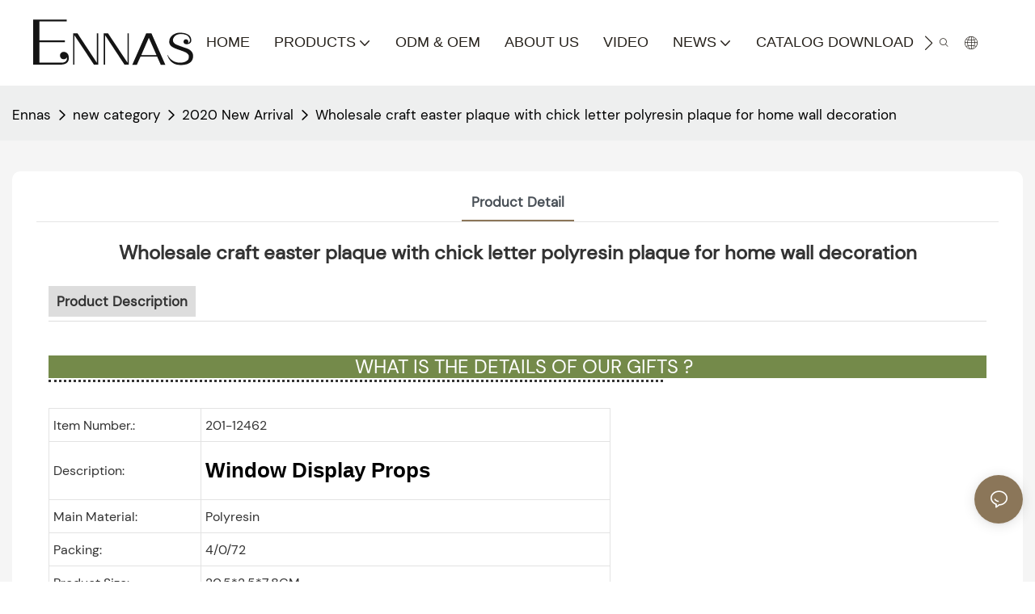

--- FILE ---
content_type: image/svg+xml
request_url: https://img.yfisher.com/m6032/1747298995037-logo-02.svg
body_size: 576
content:
<?xml version="1.0" encoding="utf-8"?>
<!-- Generator: Adobe Illustrator 25.1.0, SVG Export Plug-In . SVG Version: 6.00 Build 0)  -->
<svg version="1.1" id="图层_1" xmlns="http://www.w3.org/2000/svg" xmlns:xlink="http://www.w3.org/1999/xlink" x="0px" y="0px"
	 width="112.8px" height="32.4px" viewBox="0 0 112.8 32.4" style="enable-background:new 0 0 112.8 32.4;" xml:space="preserve">
<style type="text/css">
	.st0{fill:#818C7E;}
	.st1{fill:#141414;}
</style>
<g>
	<g>
		<path class="st1" d="M21.5,22.5L21.5,22.5c0,0-0.1,0-0.1,0c-1.4,0-2.6,1.1-2.6,2.6s1.1,2.6,2.6,2.6c1,0,1.8-0.5,2.3-1.4
			c0.1,1.2,0,3.8-4,3.8H4.4V15.8h17.8v-1.3H4.4V1.3h19.1V0H0v31.4h19.6v0c1.6,0,5.1-0.4,5.4-4.2C25.2,22.5,21.5,22.5,21.5,22.5z"/>
		<polygon class="st1" points="44.6,30.1 31,9.5 28,9.5 28,31.5 28.9,31.5 28.9,10.9 42.6,31.5 45.6,31.5 45.6,9.5 44.6,9.5 		"/>
		<polygon class="st1" points="66.1,30.1 52.4,9.5 49.4,9.5 49.4,31.5 50.4,31.5 50.4,10.9 64,31.5 67,31.5 67,9.5 66.1,9.5 		"/>
		<path class="st1" d="M79.2,9.5l-9.8,22.1h3.2l2.6-5.8h11.6l2.6,5.8h3.2L82.8,9.5H79.2z M75.7,24.8L81,12.7l5.4,12.1H75.7z"/>
		<path class="st1" d="M112,25.2c-0.1-1.9-1.1-4-4.6-5.2c-3.5-1.1-5.7-2-7.2-2.6c-1.5-0.6-3.3-2.4-1.7-5c1.6-2.6,5.4-2.8,8.4-1.8
			c2.7,0.9,4.2,4.7,1.5,5.8l0,0c0.2-0.3,0.3-0.6,0.3-1c0-0.9-0.8-1.7-1.7-1.7c-0.9,0-1.7,0.8-1.7,1.7c0,0.9,0.6,1.6,1.5,1.7l0,0
			c0.4,0.1,4.8,0.5,3.8-3.9c-1.1-4.5-8.1-4.2-9.6-3.9c-1.5,0.3-5.9,1.9-5.7,6.4c0.1,2.5,2.1,3.8,6.8,5.4c5.5,1.8,7.6,2.7,6.8,6
			c-0.8,3.5-11,5.3-14.7-2.4c0,0-0.1-0.1-0.1-0.1c-0.1,0-0.1,0.1-0.1,0.1c0.2,0.8,1.8,7,9.1,7C111.4,31.8,112.1,27.2,112,25.2z"/>
	</g>
</g>
</svg>
